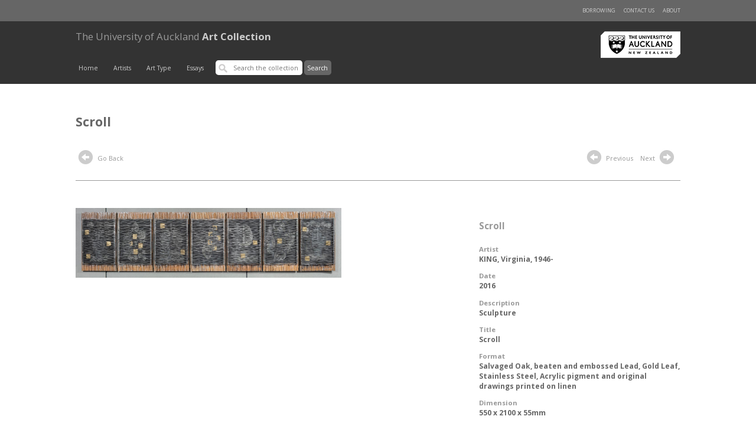

--- FILE ---
content_type: text/html; charset=UTF-8
request_url: https://artcollection.auckland.ac.nz/record/604263?query=*&index=43&filters=YToxOntpOjA7czozOToiZGVzY3JpcHRpb25vbmx5X2tleXdvcmQ6JTIyU2N1bHB0dXJlJTIyIjt9
body_size: 5138
content:
<!doctype html>
<html lang="en">

<head>

        <meta charset="utf-8" />
                <base href="https://artcollection.auckland.ac.nz/"> 
<script type="text/javascript">
//document.write("<base href='" + window.location.href + "'>");
// something like the above, but with better tests for views (or maybe allow controller to stick a protocol-less base path through in $data
</script>


        <title>Art Collection &gt; "Scroll"</title>

        <link rel="pingback" href="//artcollection.auckland.ac.nz/pingback" />

        <meta name="viewport" content="initial-scale=1">
        <meta http-equiv="X-UA-Compatible" content="IE=edge,chrome=1">
        <link href='//fonts.googleapis.com/css?family=Open+Sans:400,700,300' rel='stylesheet' type='text/css'>
        <link rel="stylesheet" href="https://maxcdn.bootstrapcdn.com/bootstrap/3.3.2/css/bootstrap.min.css">
        <link rel="stylesheet" media="all" type="text/css" href="//artcollection.auckland.ac.nz/theme/artscollection/css/main.css?v=20171129" />
        <link rel="stylesheet" media="all" type="text/css" href="//artcollection.auckland.ac.nz/theme/artscollection/css/media.css?v=20171129" />
        <link rel="stylesheet" media="all" type="text/css" href="//artcollection.auckland.ac.nz/theme/artscollection/css/forms.css?v=20171129" />
        <link rel="stylesheet" media="all" type="text/css" href="//artcollection.auckland.ac.nz/theme/artscollection/css/GI-mods.css?v=20171129" />
        <link rel="stylesheet" media="all" type="text/css" href="//artcollection.auckland.ac.nz/theme/artscollection/glyphs/css/glyphicons.css" />

        <!-- Place favicon.ico & apple-touch-icon.png in the root of your domain and delete these references -->
        <link rel="shortcut icon" href="">
        <link rel="apple-touch-icon" href="">

<!--        <script src='</?php echo $bass_url; ?>theme/artscollection/glyphs/scripts/modernizr.js'></script> -->

        <!-- Lightbox: Display Image -->
        <script src="//artcollection.auckland.ac.nz/theme/artscollection/assets/jquery-1.11.2.min.js"></script>

<!-- Latest compiled and minified JavaScript -->
        <script src="https://maxcdn.bootstrapcdn.com/bootstrap/3.3.2/js/bootstrap.min.js"></script>
        <script src="//artcollection.auckland.ac.nz/theme/artscollection/assets/lightbox/js/lightbox.js"></script>
        <link href="//artcollection.auckland.ac.nz/theme/artscollection/assets/lightbox/css/lightbox.css" rel="stylesheet" />
 <!--       <script src="</?php echo $bass_url; ?>theme/artscollection/assets/jquery-ui-1.11.2.js"></script> -->
        <script>

            $(function() {
                //$("#tabs").tab();
                //$("#tabs").tabs({beforeLoad: function( event, ui ) { event.preventDefault(); return; } });
            });
        </script>

        <link rel="schema.DC" href="http://purl.org/dc/elements/1.1/" />
        <link rel="schema.DCTERMS" href="http://purl.org/dc/terms/" />
 </head>
<body>

        <div id="header">
            <div class="content" id="nav-top">
                <div class="row">
                    <ul class="h-list r-hand">
                        <li><a href="./about/">About</a></li>
                        <!--<li><a href="#">Help</a></li>-->
			<li><a href="https://www.forms.auckland.ac.nz/en/public/library/contact-the-art-collection.html">Contact us</a></li>
                        <li><a href="./borrow/">Borrowing</a></li>
                    </ul>
                </div>
            </div>
            <div class="content" id="masthead">
                <div class="row">
                    <div class="brand">
                        <a href="https://www.library.auckland.ac.nz/" target="_blank"><img src="//artcollection.auckland.ac.nz/theme/artscollection/images/nicai-logo.png?new=new" alt="Libraries and Learning Services" title="Libraries and Learning Services" id="logo-main" /></a>
                        <h1><a href="/"><b>The University of Auckland</b> Art Collection</a></h1>
                    </div>
                    <div id="nav-main">

                        <!-- mobile nav extra : start -->
                        <ul id="mobile-nav">
                            <li class="menu-button"><a href="#" id="m-menu-button"><span class="glyphicons show_lines"></span><!--Menu--></a></li>
                            <li class="search-form">
                                <!-- search -->
                                <form id="search-main">
                                    <input type='text' placeholder='Search the collection' class="searchbox" /> <input type="submit" value="Search" />
                                </form>
                            </li>
                        </ul>

                        <ul class="h-list" id="mobile-main-menu-list">
                            <li><a href="/">Home</a></li>
                            <li><a href="./browse_creator/">Artists</a></li>
                            <!-- <li><a href="</?php echo $bass_url; ?>./browse_artist/">Test Artists</a></li>-->
                            <li><a href="./browse_type/">Art Type</a></li>
                            <li><a href="./from_the_collection/">Essays</a></li>
                        </ul>

                        <script>
                            $(document).ready(function(){
                                $("#nav-main #m-menu-button").click(function(event) {
                                    event.preventDefault();
                                    var list = $("#nav-main #mobile-main-menu-list");
                                    list.toggle();
                                    if(list.is(':visible')) {
                                        $(this).addClass("active");
                                    } else {
                                        $(this).removeClass("active");
                                    }
                                });
                            });
                        </script>
                        <!-- mobile nav extra : end -->

                        <!-- default nav -->
                         <ul class="h-list" id="main-menu-list">
                            <li><a href="/">Home</a></li>
                            <li><a href="./browse_creator/">Artists</a></li>
                            <!-- <li><a href="</?php echo $bass_url; ?>./browse_artist/">Test Artists</a></li>-->
                            <li><a href="./browse_type/">Art Type</a></li>
                            <li><a href="./from_the_collection/">Essays</a></li>
                            <li>
                                <!-- search -->
                                <form id="search-main" action="//artcollection.auckland.ac.nz/redirect/" method="post">
                                    <input type='text' placeholder='Search the collection' class="searchbox" value=""  name="q" id="q" />
                                    <input type="submit" value="Search" id="submit_search" />
                                </form>
                            </li>
                        </ul>
                        <!-- default nav: end -->
                    </div>
                </div>
            </div>
        </div><!-- end of header  -->
    
    </div>
<style>
    .record-menu {
        margin:  0;
        padding:  0;
        overflow:  auto;
    }
    .record-menu li {
        float:  left;
        position:  relative;
        margin-right:  1em;
    }
    .content-wrapper {
        border:  none;
        padding:  0 0 1em 0;
        margin:  0 0 1em 0;
    }
    #show-more {
        font:  .85em 'open sans', verdana, sans-serif;
        text-decoration:  underline;
    }
    .secondary-title {
        text-transform: uppercase;
        font-size:  1em;
    }

    /* ui tabs */
    .ui-tabs-nav {
        overflow:  hidden;
        margin:  2em 0;
        border-bottom:  solid 1px #999;
    }
    .ui-tabs-nav li {
        padding: 0;
        margin:  0;
        font-size:  .9em;
    }
    .ui-tabs-nav li a {
        display:  block;
        padding:  .75em 1.5em;
    }
    .ui-tabs-nav li a:hover {
        background: #ccc;
        color:  #333;
    }
    .ui-tabs-nav a:active {
        border: none;
    }
    .ui-tabs-nav a { background:  #efefef;}
    li.ui-state-active a,
    li.ui-state-active a:hover {
        color:  #fff;
        background:  #999;
        font-weight:  bold;
    }
    li.ui-state-active a {
        color:  #fff;
        outline:  none;
    }
    .tabpane {
        width:  100%;
        border:  0;
        padding: 0;
        margin:  0;
    }
    .tabpane .footer {
        color:  #666;
        font-weight:  bold;
    }


</style>




<div class="content">
    <div class="row">
        <div class="col-main">
            <h1 style="color:  #666;">Scroll</h1>
        </div>
    </div>

    <div class="row minor-nav">
        <div class="col-main">
            <!-- browse nav -->
            <div class="">
                <ul class="h-list browse-nav">
                    <!--<li><a href='./creator/*:*/Creator:"</?php echo str_replace(" ", "+",preg_replace('/(\'|&#0*39;)/', '&#039',$author)); ?>"'><span class="glyphicons circle_arrow_left"></span> Back to Artist</a></li>-->
                    <li><a href="javascript:history.back()"><span class="glyphicons circle_arrow_left"></span> Go Back</a></li>
                </ul>
            </div>
        </div>

        <div class="col-side">
            <ul class="h-list browse-nav">
                        <li><a href='//artcollection.auckland.ac.nz/record/69187?query=*&index=42&filters=YToxOntpOjA7czozOToiZGVzY3JpcHRpb25vbmx5X2tleXdvcmQ6JTIyU2N1bHB0dXJlJTIyIjt9'><span class="glyphicons circle_arrow_left"></span> Previous</a></li>
                                <li><a href='//artcollection.auckland.ac.nz/record/68580?query=*&index=44&filters=YToxOntpOjA7czozOToiZGVzY3JpcHRpb25vbmx5X2tleXdvcmQ6JTIyU2N1bHB0dXJlJTIyIjt9'>Next <span class="glyphicons circle_arrow_right"></span></a></li>
                    </ul>
        </div>
    </div>
</div>

<!-- image & meta -->

<div class="content" id="record">
    <div class="row highlight">
        <div class="col-main">
            <a href="./record/604263/1/Virginia-King_Scoll_web.jpg" rel="lightbox" title="Title: Scroll" >
                <img src="./record/604263/1/Virginia-King_Scoll_web.jpg" width="450px" onerror="this.style.display='none'" alt="" title="" class="record-image" />
            </a>
        </div>
        <div class="col-main-side">
            <div class="description">
                <h2>Scroll</h2>
                <dl>
                    <dt>Artist</dt>
                    <dd><a href='./creator/*:*/Artist:"KING%2C+Virginia%2C+1946-"'>KING, Virginia, 1946-</a></dd>
                                    <dt>Date</dt>
                    <dd>2016</dd>
                                    <dt>Description</dt>
                    <dd>Sculpture</dd>
                    <dt>Title</dt>
                    <dd>Scroll</dd>
                    <dt>Format</dt>
                    <dd>Salvaged Oak, beaten and embossed Lead, Gold Leaf, Stainless Steel, Acrylic pigment and original drawings printed on linen</dd>
                    <dt>Dimension</dt>
                    <dd>550 x 2100 x 55mm</dd>
                </dl>
                <!--<p><a href="./borrow/add/</?php echo $id ?>">Request this item</a></p>--> <!-- Commented till borrowing page function and design is sorted out.. on Ian's request  -->
            </div>
        </div>
    </div>
</div>


<!-- supplementary content -->

<div class="content" id="supp-content">
    <div class="row" id=""> 
    <ul id="tabs" class="nav nav-tabs ui-tabs-nav record-menu" data-tabs="tabs" role="tablist">
        <!-- <ul class="ui-tabs-nav record-menu"> -->
                        <li id="tab-bio-link"><a href="#tab-bio" data-toggle="tab" role="tab">The Artist</a></li>
            <li id="tab-related-link"><a href="#tab-related" data-toggle="tab" role="tab">Related Articles</a></li>
    </ul>
 </div>



<div class="content" style="background:  #fff">
<div class="row">
    <div class="ui-tabs content-wrapper tab-content">

        <div id="tab-bio" class="tab-pane" role="tabpanel">
            <h4>The Artist</h4>
            No bio found for this artist: ../skylight-local/static/artscollection/bios/virginiaking.html                <script>
                    $('#tab-bio-link').hide();
                    $('#tab-bio').hide();
                    $('#tab-bio-link').removeClass('active');
                </script>
                        </div>

        <div id="tab-related" class="tab-pane" role="tabpanel">

            <p class="related">Articles related to <strong>KING, Virginia, 1946-</strong>, available from <a href='https://collections.library.auckland.ac.nz/inzart/'>INZART: Index to New Zealand Art</a></p>

            <p class="minor" id="inzart-numFound">Showing 1-10 of 100 results</p>
            <ol class="related-resources" id="inzart">
            </ol>
            <p class="minor"><a href="https://collections.library.auckland.ac.nz/inzart/">View all results at INZART</a></p>
        </div>

</div>
</div>
</div>
</div>

<!-- other/related works - ?consider 10 item page carousel -->
<div class="content highlight-feature" id="other-works">
    <div class="row">

        
            </ul>

        
    </div>
</div>


<!-- other/related works - ?consider 10 item page carousel -->
<div class="content highlight-feature">

    <script>
    $(document).ready(function() {

        var hasAbstract = false;
        var hasBio = false;
        var hasOtherWorks = false;

        
        
                    hasOtherWorks = true;
        
        
        var num_clippings = 0;         


        $("#show-more").click(function () {
            $("#all-text").show("slow");
            $("#show-more").hide();
        });

        $.ajax({
            url: "/solrsearch/select?q=dc.subject.artist:%22king,  virginia%22&fq=location.coll:26&fq=search.resourcetype:2&sort=&rows=10&start=0&indent=true&wt=json&fl=dc.subject.artist,dc.title,dc.source.uri,prism.publicationname,dc.description.abstract",
            dataType: "json"
        }).done(function(data){
            num_clippings = data.response.numFound;
            var clippings = data.response.docs;
            $("#inzart-numFound").html("Showing 1-"+clippings.length+" of "+num_clippings+" results.");
            $.each(clippings, function(idx, clipping) {
                var itemHtml = "<li>";
                var didHaveLink = false;
                if(clipping['dc.source.uri'] && clipping['dc.source.uri'][0]) {
                    itemHtml += "<a href='" + clipping['dc.source.uri'][0] + "' target='_blank'>";
                    didHaveLink = true;
                }
                itemHtml += (clipping['dc.title']!==undefined) ? clipping['dc.title'] : "Untitled clipping";
                if(didHaveLink) {
                    itemHtml += "</a>";
                }
                itemHtml += ((clipping['prism.publicationname']!==undefined) ? " - " + clipping['prism.publicationname']: "") + "</li>";
                $("#inzart").append(itemHtml);
            });

            if(num_clippings > 0) {
             //$('#tab-related-link').addClass('active');
             //$('#tab-related').addClass('active');
             //$("#tab-related").show();
             //$('#tab-related').tab("show");
            }
            if(num_clippings == 0 && !hasAbstract && !hasBio) {
                $(".tab-content").hide();
                $("#tabs").hide();
            }
            if(num_clippings == 0) {
                $("#tab-related").hide();
                $("#tab-related-link").hide();
            }
        });

        $("#tabs").tab();
                    $('#tab-related-link').addClass('active');
            $('#tab-related').addClass('active');
            $("#tab-related").show();
            $('#tab-related').tab("show");
                //$("#tabs").tab();

    });
    </script>

<!-- footer -->

</div><div class="content" id="footer">
    <div class="row">
            <a href="./about/">About</a> &nbsp;
            <!--<a href="#">Terms of Use</a> &nbsp;-->
            <a href="#">University of Auckland Art Collection</a> &nbsp;
            <a href="https://www.library.auckland.ac.nz/" target="_blank">Libraries and Learning Services</a> &nbsp;
	    <a href="https://www.forms.auckland.ac.nz/en/public/library/contact-the-art-collection.html">Contact us</a>
        </ul>
    </div>
</div>


<div class="col-sidebar">
    <h4>Related Items</h4>

    <ul class="related">

       
    
    <li class="first">
        <span class="small-icon Unknown"></span>
        <a href="./record/69332 ">The Prisoners' Dream 1 (View #1, Fort Jervois, Ripapa Island, Lyttelton Harbour, 14 March 2000)</a>
        <div class="tags">


        
            <a href='./search/*/Author:"ABERHART%2C+Laurence%2C+1949-"'>ABERHART, Laurence, 1949-</a>
            
                   <span>
                (2000)                </span>


    </li>
    
    <li>
        <span class="small-icon Unknown"></span>
        <a href="./record/68521 ">Mariposa</a>
        <div class="tags">


        
            <a href='./search/*/Author:"1%2C+Unknown"'>1, Unknown</a>
            
                   <span>
                (2015)                </span>


    </li>
    
    <li>
        <span class="small-icon Unknown"></span>
        <a href="./record/68392 ">Over Ponsonby 1/25</a>
        <div class="tags">


        
            <a href='./search/*/Author:"WENDT%2C+Albert%2C+1939-"'>WENDT, Albert, 1939-</a>
            
                       </span>


    </li>
    
    <li>
        <span class="small-icon Unknown"></span>
        <a href="./record/68467 ">Clinique Consultant (1), from Bellevue</a>
        <div class="tags">


        
            <a href='./search/*/Author:"TODD%2C+Yvonne%2C+1973-"'>TODD, Yvonne, 1973-</a>
            
                   <span>
                (2002)                </span>


    </li>
    
    <li class="last">
        <span class="small-icon Unknown"></span>
        <a href="./record/68547 ">Mirilou 1</a>
        <div class="tags">


        
            <a href='./search/*/Author:"MADDOX%2C+Allen%2C+1948-"'>MADDOX, Allen, 1948-</a>
            
                   <span>
                (1991)                </span>


    </li>
        </ul></div><!-- Google tag (gtag.js) --> 
<script async src="https://www.googletagmanager.com/gtag/js?id=G-JEY0XEPGBL">
</script>
<script> 
	window.dataLayer = window.dataLayer || []; 
	function gtag(){dataLayer.push(arguments);} 
	gtag('js', new Date()); 
	gtag('config', 'G-JEY0XEPGBL');
</script>

</body>
</html>


--- FILE ---
content_type: text/plain;charset=UTF-8
request_url: https://artcollection.auckland.ac.nz/solrsearch/select?q=dc.subject.artist:%22king,%20%20virginia%22&fq=location.coll:26&fq=search.resourcetype:2&sort=&rows=10&start=0&indent=true&wt=json&fl=dc.subject.artist,dc.title,dc.source.uri,prism.publicationname,dc.description.abstract
body_size: 267
content:
{
  "responseHeader":{
    "status":0,
    "QTime":4,
    "params":{
      "q":"dc.subject.artist:\"king,  virginia\"",
      "indent":"true",
      "fl":"dc.subject.artist,dc.title,dc.source.uri,prism.publicationname,dc.description.abstract",
      "start":"0",
      "fq":["location.coll:26",
        "search.resourcetype:2"],
      "sort":"",
      "rows":"10",
      "wt":"json"}},
  "response":{"numFound":0,"start":0,"docs":[]
  }}
